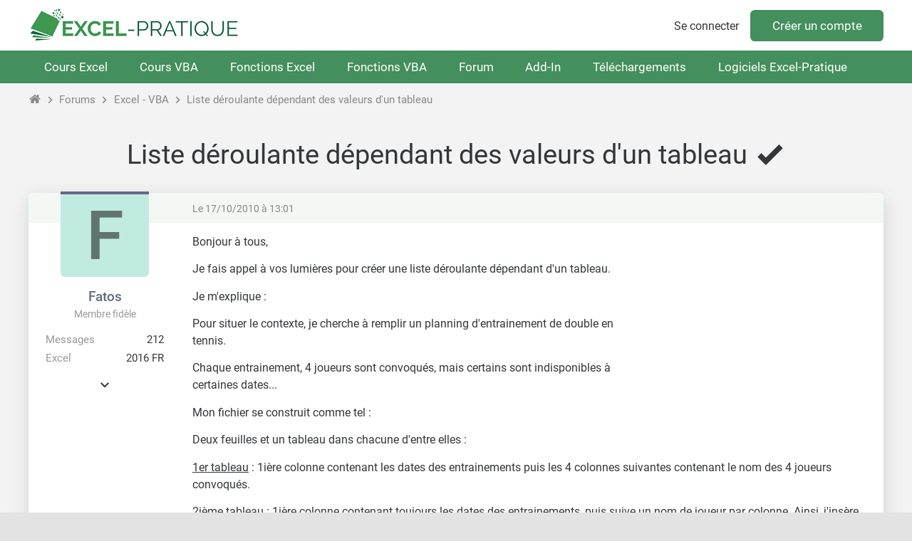

--- FILE ---
content_type: text/html; charset=UTF-8
request_url: https://forum.excel-pratique.com/excel/liste-deroulante-dependant-des-valeurs-d-un-tableau-19541
body_size: 7984
content:
<!doctype html><html lang="fr"><head><meta charset="utf-8"><title>Liste déroulante dépendant des valeurs d'un tableau</title><meta name="description" content="Je fais appel à vos lumières pour créer une liste déroulante dépendant d&#039;un tableau. Je m&#039;explique : Pour situer le contexte, je cherche à remplir un plannin..."><meta name="viewport" content="width=device-width, minimum-scale=0.5, maximum-scale=2, initial-scale=1"><meta name="Distribution" content="global"><meta name="Rating" content="General"><meta http-equiv="Content-language" content="fr"><meta property="og:site_name" content="Excel-Pratique"><meta property="og:type" content="website"><meta property="og:url" content="https://forum.excel-pratique.com/excel/liste-deroulante-dependant-des-valeurs-d-un-tableau-19541"><meta property="og:title" content="Liste déroulante dépendant des valeurs d'un tableau"><meta property="og:description" content="Je fais appel à vos lumières pour créer une liste déroulante dépendant d&#039;un tableau. Je m&#039;explique : Pour situer le contexte, je cherche à remplir un plannin..."><meta property="og:image" content="https://forum.excel-pratique.com/template/img/fr/logo-og.png"><meta name="twitter:card" content="summary_large_image"><meta name="twitter:site" content="@Excel_Pratique"><link rel="preload" href="https://forum.excel-pratique.com/js/hljs/highlight.min.js" as="script"><link rel="canonical" href="https://forum.excel-pratique.com/excel/liste-deroulante-dependant-des-valeurs-d-un-tableau-19541"><link rel="apple-touch-icon" sizes="180x180" href="https://forum.excel-pratique.com/template/img/ico/apple-touch-icon.png"><link rel="icon" type="image/png" sizes="32x32" href="https://forum.excel-pratique.com/template/img/ico/favicon-32x32.png"><link rel="icon" type="image/png" sizes="16x16" href="https://forum.excel-pratique.com/template/img/ico/favicon-16x16.png"><link rel="manifest" href="https://forum.excel-pratique.com/template/img/ico/site.webmanifest"><link rel="mask-icon" href="https://forum.excel-pratique.com/template/img/ico/safari-pinned-tab.svg" color="#3f9852"><meta name="msapplication-TileColor" content="#3f9852"><meta name="msapplication-config" content="https://forum.excel-pratique.com/template/img/ico/browserconfig.xml"><meta name="theme-color" content="#ffffff"><link rel="stylesheet" href="https://forum.excel-pratique.com/template/css/mini.css?v=34" type="text/css"><style>.post div.avatar.poster_11990:before{background:#626b81}.post div.avatar.poster_11994:before{background:#858995}.post div.avatar.poster_2977:before{background:#00a500}</style><script async src="https://pagead2.googlesyndication.com/pagead/js/adsbygoogle.js?client=ca-pub-2623991112761097" crossorigin="anonymous"></script><script async src="https://www.googletagmanager.com/gtag/js?id=G-2CB0PE2M7Q"></script>
<script>
  window.dataLayer = window.dataLayer || [];
  function gtag(){dataLayer.push(arguments);}
  gtag('js', new Date());
  gtag('config', 'G-2CB0PE2M7Q');
</script></head><body id="c_excel" class="p_topic afficher_fr"><header role="banner"><div id="header" class="container"><a href="https://excel-pratique.com" id="logo"></a><div class="compte"><a href="https://forum.excel-pratique.com/compte/login?u=aHR0cHM6Ly9mb3J1bS5leGNlbC1wcmF0aXF1ZS5jb20vZXhjZWwvbGlzdGUtZGVyb3VsYW50ZS1kZXBlbmRhbnQtZGVzLXZhbGV1cnMtZC11bi10YWJsZWF1LTE5NTQx" class="login">Se connecter</a><a href="https://excel-pratique.com/fr/compte/inscription" class="submit">Créer un compte</a></div></div></header><nav id="nav" role="navigation"><ul id="nav_site" class="container"><li class="bouton_nav"><a href="https://excel-pratique.com/fr/formation-excel" class="nav_menu">Cours Excel</a><ul class="nav_sous_menu"><a href="https://excel-pratique.com/fr/formation-excel/feuille"><li>1. Les bases</li></a><a href="https://excel-pratique.com/fr/formation-excel/bordures"><li>2. Les tableaux</li></a><a href="https://excel-pratique.com/fr/formation-excel/format-nombres"><li>3. Les formats</li></a><a href="https://excel-pratique.com/fr/formation-excel/formes"><li>4. Insertion d'objets</li></a><a href="https://excel-pratique.com/fr/formation-excel/recopie"><li>5. Recopie incrémentée</li></a><a href="https://excel-pratique.com/fr/formation-excel/formules"><li>6. Formules et fonctions</li></a><a href="https://excel-pratique.com/fr/formation-excel/graphiques"><li>7. Les graphiques</li></a><a href="https://excel-pratique.com/fr/formation-excel/mise-en-forme-conditionnelle"><li>8. Mise en forme conditionnelle</li></a><a href="https://excel-pratique.com/fr/formation-excel/trier"><li>9. Tri et filtres</li></a><a href="https://excel-pratique.com/fr/formation-excel/validation-donnees"><li>10. Validation de données</li></a><a href="https://excel-pratique.com/fr/formation-excel/tableau-croise-dynamique"><li>11. Tableau croisé dynamique</li></a><a href="https://excel-pratique.com/fr/astuces"><li>12. Astuces</li></a></ul></li><li class="bouton_nav"><a href="https://excel-pratique.com/fr/vba" class="nav_menu">Cours VBA</a><ul class="nav_sous_menu"><a href="https://excel-pratique.com/fr/vba/introduction"><li>1. Introduction</li></a><a href="https://excel-pratique.com/fr/vba/selections"><li>2. Les feuilles et cellules</li></a><a href="https://excel-pratique.com/fr/vba/variables"><li>3. Les variables</li></a><a href="https://excel-pratique.com/fr/vba/conditions"><li>4. Les conditions</li></a><a href="https://excel-pratique.com/fr/vba/boucles"><li>5. Les boucles</li></a><a href="https://excel-pratique.com/fr/vba/procedures_fonctions"><li>6. Les procédures et fonctions</li></a><a href="https://excel-pratique.com/fr/vba/boites_de_dialogue"><li>7. Les boîtes de dialogue</li></a><a href="https://excel-pratique.com/fr/vba/evenements_classeur"><li>8. Les événements</li></a><a href="https://excel-pratique.com/fr/vba/userform"><li>9. Les formulaires et contrôles</li></a><a href="https://excel-pratique.com/fr/vba/tableaux_vba"><li>10. Les tableaux</li></a><a href="https://excel-pratique.com/fr/vba/fonctions_vba"><li>11. Compléments</li></a><a href="https://excel-pratique.com/fr/astuces_vba"><li>12. Astuces VBA</li></a></ul></li><li class="bouton_nav"><a href="https://excel-pratique.com/fr/fonctions" class="nav_menu">Fonctions Excel</a><ul class="nav_sous_menu"><a href="https://excel-pratique.com/fr/fonctions/excel-date-et-heure"><li>Date et heure</li></a><a href="https://excel-pratique.com/fr/fonctions/excel-logique"><li>Logique</li></a><a href="https://excel-pratique.com/fr/fonctions/excel-math-et-trigo"><li>Math et trigo</li></a><a href="https://excel-pratique.com/fr/fonctions/excel-recherche-et-reference"><li>Recherche et référence</li></a><a href="https://excel-pratique.com/fr/fonctions/excel-statistiques"><li>Statistiques</li></a><a href="https://excel-pratique.com/fr/fonctions/excel-texte"><li>Texte</li></a><a href="https://excel-pratique.com/fr/fonctions/excel-compatibilite"><li>Compatibilité</li></a></ul></li><li class="bouton_nav"><a href="https://excel-pratique.com/fr/fonctions-vba" class="nav_menu">Fonctions VBA</a><ul class="nav_sous_menu"><a href="https://excel-pratique.com/fr/fonctions-vba/boites-dialogue"><li>Boîtes de dialogue</li></a><a href="https://excel-pratique.com/fr/fonctions-vba/dates"><li>Dates et heures</li></a><a href="https://excel-pratique.com/fr/fonctions-vba/nombres"><li>Nombres et math</li></a><a href="https://excel-pratique.com/fr/fonctions-vba/tableaux"><li>Tableaux</li></a><a href="https://excel-pratique.com/fr/fonctions-vba/condition"><li>Tests et conditions</li></a><a href="https://excel-pratique.com/fr/fonctions-vba/texte"><li>Texte</li></a></ul></li><li class="bouton_nav"><a href="https://forum.excel-pratique.com" class="nav_menu">Forum</a></li><li class="bouton_nav"><a href="https://excel-pratique.com/fr/fonctions-complementaires" class="nav_menu">Add-In</a><ul class="nav_sous_menu"><a href="https://excel-pratique.com/fr/fonctions-complementaires/"><li>Pack de fonctions complémentaires</li></a><a href="https://excel-pratique.com/fr/fonctions-complementaires/fonctions-excel"><li>Liste des fonctions Excel</li></a><a href="https://excel-pratique.com/fr/fonctions-complementaires/fonctions-vba"><li>Liste des fonctions VBA</li></a><a href="https://excel-pratique.com/fr/fonctions-complementaires/installation-macro-complementaire"><li>Installation et mise à jour</li></a></ul></li><li class="bouton_nav"><a href="https://excel-pratique.com/fr/telechargements" class="nav_menu">Téléchargements</a><ul class="nav_sous_menu"><a href="https://excel-pratique.com/fr/telechargements/finance-c3"><li>Bourse, finance</li></a><a href="https://excel-pratique.com/fr/telechargements/budget-gestion-de-comptes-c4"><li>Budget, gestion de comptes</li></a><a href="https://excel-pratique.com/fr/telechargements/calendriers-c5"><li>Calendriers</li></a><a href="https://excel-pratique.com/fr/telechargements/comptabilite-c6"><li>Comptabilité</li></a><a href="https://excel-pratique.com/fr/telechargements/convertisseurs-c7"><li>Convertisseurs</li></a><a href="https://excel-pratique.com/fr/telechargements/gestion-commerciale-c8"><li>Gestion commerciale</li></a><a href="https://excel-pratique.com/fr/telechargements/gestion-du-personnel-c9"><li>Gestion du personnel</li></a><a href="https://excel-pratique.com/fr/telechargements/jeux-c10"><li>Jeux</li></a><a href="https://excel-pratique.com/fr/telechargements/loisirs-c11"><li>Loisirs</li></a><a href="https://excel-pratique.com/fr/telechargements/outils-de-gestion-c12"><li>Outils de gestion divers</li></a><a href="https://excel-pratique.com/fr/telechargements/outils-mathematiques-c13"><li>Outils mathématiques</li></a><a href="https://excel-pratique.com/fr/telechargements/plannings-c14"><li>Plannings</li></a><a href="https://excel-pratique.com/fr/telechargements/sante-alimentation-c15"><li>Santé, alimentation</li></a><a href="https://excel-pratique.com/fr/telechargements/sport-c16"><li>Sport</li></a><a href="https://excel-pratique.com/fr/telechargements/utilitaires-c17"><li>Utilitaires</li></a><a href="https://excel-pratique.com/fr/telechargements/inclassables-c18"><li>Inclassables</li></a></ul></li><li class="bouton_nav"><a href="https://excel-pratique.com/fr/logiciels" class="nav_menu">Logiciels Excel-Pratique</a><ul class="nav_sous_menu"><a href="https://excel-pratique.com/fr/logiciels/gestion-stock"><li>Stock-Pratique</li></a><a href="https://excel-pratique.com/fr/logiciels/gestion-projets"><li>Projets-Pratique</li></a><a href="https://excel-pratique.com/fr/logiciels/logiciel_de_comptabilite"><li>Compta-Pratique</li></a><a href="https://excel-pratique.com/fr/logiciels/planning_pratique"><li>Planning-Pratique</li></a><a href="https://excel-pratique.com/fr/logiciels/gestion-bom"><li>BOM-Pratique</li></a><a href="https://excel-pratique.com/fr/logiciels/gestion-contacts"><li>Contacts-Pratique</li></a><a href="https://excel-pratique.com/fr/logiciels/calendrier_pratique"><li>Calendrier-Pratique</li></a></ul></li></ul></nav><nav id="sous_nav" role="navigation"><ul id="nav_forum" class="container"></ul></nav><nav aria-label="Breadcrumb" class="container breadcrumb"><a href="https://excel-pratique.com" title="Page d'accueil du site" class="icon-home"></a><i class="icon-chevron-right"></i><a href="https://forum.excel-pratique.com" title="Page d'accueil du forum">Forums</a><i class="icon-chevron-right"></i><a href="https://forum.excel-pratique.com/excel">Excel - VBA</a><i class="icon-chevron-right"></i><a href="https://forum.excel-pratique.com/excel/liste-deroulante-dependant-des-valeurs-d-un-tableau-19541">Liste déroulante dépendant des valeurs d'un tableau</a></nav><article id="article" class="container" role="main"><h1>Liste déroulante dépendant des valeurs d'un tableau <i class="icon-check-bold"></i></h1><div class="grid grid_2 grid_pagination"><div><div class="masque"><div></div></div></div><div class="right"></div></div><div id="p111737" class="post bloc_centre"><div class="haut solution0"></div><div class="haut solution0 mini gris grid grid_2"><div><a href="https://forum.excel-pratique.com/s/goto/111737" class="gris" title="Lien vers ce message">Le 17/10/2010 à 13:01</a></div><div class="h_droit"></div></div><div class="profil" role="complementary"><div class="avatar avatar_defaut poster_11990" style="background:rgb(193,234,224);color:rgb(97,117,112)">F</div><div class="profil_infos"><a href="https://forum.excel-pratique.com/membre/11990" class="pseudo" style="color:#626b81">Fatos</a><mini class="gris2">Membre fidèle</mini><dl><dt>Messages</dt><dd>212</dd></dl><dl><dt>Excel</dt><dd>2016 FR</dd></dl><div id="infos_supp_111737" class="infos_supp no_mobile"><dl><dt>Inscrit</dt><dd>17/10/2010</dd></dl></div><span onclick="affInfos(111737);return false;" id="infos_111737" class="afficher_infos_supp icon-chevron-down no_mobile"></span></div></div><div class="message"><div class="as_carre99604696c1">
					
					<!-- FORUM - carre -->
					<ins class="adsbygoogle"
						data-full-width-responsive="true"
						data-ad-format="rectangle"
						data-ad-client="ca-pub-2623991112761097"
						data-ad-slot="6409260098"></ins>
					<script>
					(adsbygoogle = window.adsbygoogle || []).push({});
					</script>
					</div><div class="texte"><p>Bonjour à tous,</p><p>Je fais appel à vos lumières pour créer une liste déroulante dépendant d'un tableau.</p><p>Je m'explique :</p><p>Pour situer le contexte, je cherche à remplir un planning d'entrainement de double en tennis.</p><p>Chaque entrainement, 4 joueurs sont convoqués, mais certains sont indisponibles à certaines dates...</p><p>Mon fichier se construit comme tel :</p><p>Deux feuilles et un tableau dans chacune d'entre elles :</p><p><u>1er tableau</u> : 1ière colonne contenant les dates des entrainements puis les 4 colonnes suivantes contenant le nom des 4 joueurs convoqués.</p><p><u>2ième tableau</u> : 1ière colonne contenant toujours les dates des entrainements, puis suive un nom de joueur par colonne. Ainsi, j'insère l'indisponibilité du joueur MARTIN le 17/10/2010 en écrivant un 1 dans la cellule ayant comme ligne la date du 17/10/2010 et MARTIN pour colonne.</p><p><strong>Mon objectif et ma question est de créer dans mon premier tableau, une liste déroulante dans toutes les cellules où il faut entrer des noms de joueurs. Cette liste proposerait la liste des joueurs DISPONIBLES (c-à-d la liste de tous les joueurs en retirant les joueurs indisponibles).Elle serait donc fonction du second tableau.</strong></p><p>D'avance, je vous remercie pour vos réponses et les attends avec impatience.</p><p>Bon dimanche.</p><p>-- 17 Oct 2010, 15:10 --</p><p>Peut-être qu'avec le ficher en support, ça sera plus facile à comprendre de quoi il en retourne.</p><p>Merci d'avance pour votre aide !</p><p>Bon dimanche encore.</p><p>-- 17 Oct 2010, 20:57 --</p><p>Voyant que quelques uns sont venus lire mon soucis mais que personne n'a encore répondu, je me demande si mon énoncé est assez clair.</p><p>N'hésitez pas à me poser des questions pour éclaircir un point particulier.</p><p>Merci pour votre aide.</p><p>Bonne soirée.</p>
<div class="pj icon-attach"><span class="gris2 pj_tel icon-eye" title="Nombre de téléchargements">60</span><a href="https://forum.excel-pratique.com/d/download?p=111737&f=11990_aeeadecfe4ffb3e22d8823e00ae5f21e" data-file="8140" rel="ugc">planning-training-hiver-tcvn-2010-2011.xlsx</a> <mini class="gris2">(19.79 Ko)</mini></div>
</div></div></div><div id="p111765" class="post bloc_centre"><div class="haut"></div><div class="haut mini gris grid grid_2"><div><a href="https://forum.excel-pratique.com/s/goto/111765" class="gris" title="Lien vers ce message">Le 17/10/2010 à 21:45</a></div><div class="h_droit"></div></div><div class="profil" role="complementary"><div class="avatar avatar_defaut poster_11994" style="background:rgb(201,211,238);color:rgb(101,106,119)">P</div><div class="profil_infos"><a href="https://forum.excel-pratique.com/membre/11994" class="pseudo" style="color:#858995">P_i3rr3</a><mini class="gris2">Nouveau venu</mini><dl><dt>Messages</dt><dd>1</dd></dl><dl><dt>Excel</dt><dd>2007</dd></dl><div id="infos_supp_111765" class="infos_supp no_mobile"><dl><dt>Inscrit</dt><dd>17/10/2010</dd></dl></div><span onclick="affInfos(111765);return false;" id="infos_111765" class="afficher_infos_supp icon-chevron-down no_mobile"></span></div></div><div class="message"><div class="texte"><p>Bonsoir Fatos</p><p>Je vois que personne n'est venu t'éclairer pour le moment. Je suis nouveau sur ce forum, et débute sur Excel.</p><p>Je n'ai donc pas de solution a te proposer pour le moment, mais il y a surement qu'un pour t'aider ici.</p><p>Bonne chance pour ton problème ! A+</p></div></div></div><div id="p111768" class="post bloc_centre"><div class="haut"></div><div class="haut mini gris grid grid_2"><div><a href="https://forum.excel-pratique.com/s/goto/111768" class="gris" title="Lien vers ce message">Le 17/10/2010 à 22:43</a></div><div class="h_droit"></div></div><div class="profil" role="complementary"><div class="avatar avatar_defaut poster_2977" style="background:rgb(201,247,203);color:rgb(101,124,102)">d</div><div class="profil_infos"><a href="https://forum.excel-pratique.com/membre/2977" class="pseudo" style="color:#00a500">dubois</a><mini class="gris2">Passionné d'Excel</mini><dl><dt>Messages</dt><dd>9'245</dd></dl><dl><dt>Excel</dt><dd>Vista Office 2007FR</dd></dl><div id="infos_supp_111768" class="infos_supp no_mobile"><dl><dt>Inscrit</dt><dd>08/12/2007</dd></dl><dl><dt>Emploi</dt><dd>retraité Sce.Méthodes</dd></dl></div><span onclick="affInfos(111768);return false;" id="infos_111768" class="afficher_infos_supp icon-chevron-down no_mobile"></span></div></div><div class="message"><div class="texte"><p>Bonsoir à tous,</p><p>Je crains que ta demande ne soit surréaliste !</p><p>cela reviendrait à avoir une liste par jour, impensable !!</p><p>à la limite une macro pour tester au jour choisi si une croix est dans la colonne joueur,</p><p>et t'avertir par message de l'indisponibilité.</p><p>Amicalement</p><p>Claude</p></div></div></div><div id="p111770" class="post bloc_centre"><div class="haut"></div><div class="haut mini gris grid grid_2"><div><a href="https://forum.excel-pratique.com/s/goto/111770" class="gris" title="Lien vers ce message">Le 17/10/2010 à 23:29</a></div><div class="h_droit"></div></div><div class="profil" role="complementary"><div class="avatar avatar_defaut poster_11990" style="background:rgb(193,234,224);color:rgb(97,117,112)">F</div><div class="profil_infos"><a href="https://forum.excel-pratique.com/membre/11990" class="pseudo" style="color:#626b81">Fatos</a><mini class="gris2">Membre fidèle</mini><dl><dt>Messages</dt><dd>212</dd></dl><dl><dt>Excel</dt><dd>2016 FR</dd></dl><div id="infos_supp_111770" class="infos_supp no_mobile"><dl><dt>Inscrit</dt><dd>17/10/2010</dd></dl></div><span onclick="affInfos(111770);return false;" id="infos_111770" class="afficher_infos_supp icon-chevron-down no_mobile"></span></div></div><div class="message"><div class="texte"><p>Bonsoir Dubois,</p><p>En fait, j'avais justement créé un bouton permettant de vérifier les indisponibilités avec une macro, mais je voulais améliorer le fichier car je pensais qu'il était possible de faire mieux.</p><p>Maintenant que j'y penses, avec une macro, il est possible, en lisant le second tableau, de créer dans une autre feuille, les listes par jour qu'il faudrait charger dans le premier tableau. Le seul bémol étant qu'il faut un évènement pour lancer la macro et que cela ne se fait pas automatiquement. Le bouton est une solution. Mais n'y-a-t-il pas mieux ?</p><p><strong>Existe-t-il un évènement qui se déclencherait lorsque les cellules de mon tableau d'indisponibilité seraient modifiées ?</strong></p><p>Merci en tout cas de ta réponse Dubois, et merci d'avance pour la suivante.</p></div></div></div><div id="p111772" class="post bloc_centre"><div class="haut"></div><div class="haut mini gris grid grid_2"><div><a href="https://forum.excel-pratique.com/s/goto/111772" class="gris" title="Lien vers ce message">Le 17/10/2010 à 23:37</a></div><div class="h_droit"></div></div><div class="profil" role="complementary"><div class="avatar avatar_defaut poster_2977" style="background:rgb(201,247,203);color:rgb(101,124,102)">d</div><div class="profil_infos"><a href="https://forum.excel-pratique.com/membre/2977" class="pseudo" style="color:#00a500">dubois</a><mini class="gris2">Passionné d'Excel</mini><dl><dt>Messages</dt><dd>9'245</dd></dl><dl><dt>Excel</dt><dd>Vista Office 2007FR</dd></dl><div id="infos_supp_111772" class="infos_supp no_mobile"><dl><dt>Inscrit</dt><dd>08/12/2007</dd></dl><dl><dt>Emploi</dt><dd>retraité Sce.Méthodes</dd></dl></div><span onclick="affInfos(111772);return false;" id="infos_111772" class="afficher_infos_supp icon-chevron-down no_mobile"></span></div></div><div class="message"><div class="texte"><p>re,</p><p>Je te propose :</p><pre><i onclick="selectCode(this);document.execCommand('copy')" class="icon-content-copy" title="Sélectionner et copier le code"></i><code class="vba">Private Sub Worksheet_Change(ByVal Target As Range)
'Macro par Claude Dubois pour "Fatos" Excel-Pratique le 17/10/10
Dim Lg%, i%, cL%
    If Not Application.Intersect(Target, Range("Tablo")) Is Nothing Then
            If Target = "" Then Exit Sub
        With Sheets("Indisponibilites")
            cL = WorksheetFunction.Match(Target, .Rows(2), 0)
            Lg = WorksheetFunction.Match(Cells(Target.Row, 1), .Columns(1), 0)
            If .Cells(Lg, cL) &lt;&gt; "" Then
                MsgBox ("Le " &amp; Cells(Target.Row, 1) &amp; Chr(10) &amp; _
                Target &amp; "  indisponible ce jour !")
                Target = ""
            End If
        End With
    End If
End Sub</code></pre><p>amicalement</p><p>Claude</p>
<div class="pj icon-attach"><span class="gris2 pj_tel icon-eye" title="Nombre de téléchargements">49</span><a href="https://forum.excel-pratique.com/d/download?p=111772&f=2977_d8bcb1168f7b72ed9b2a500e3bdb98a1" data-file="8153" rel="ugc">fatos-listenoms.zip</a> <mini class="gris2">(16.86 Ko)</mini></div>
</div></div></div><div id="p111840" class="post bloc_centre"><div class="haut"></div><div class="haut mini gris grid grid_2"><div><a href="https://forum.excel-pratique.com/s/goto/111840" class="gris" title="Lien vers ce message">Le 18/10/2010 à 16:24</a></div><div class="h_droit"></div></div><div class="profil" role="complementary"><div class="avatar avatar_defaut poster_11990" style="background:rgb(193,234,224);color:rgb(97,117,112)">F</div><div class="profil_infos"><a href="https://forum.excel-pratique.com/membre/11990" class="pseudo" style="color:#626b81">Fatos</a><mini class="gris2">Membre fidèle</mini><dl><dt>Messages</dt><dd>212</dd></dl><dl><dt>Excel</dt><dd>2016 FR</dd></dl><div id="infos_supp_111840" class="infos_supp no_mobile"><dl><dt>Inscrit</dt><dd>17/10/2010</dd></dl></div><span onclick="affInfos(111840);return false;" id="infos_111840" class="afficher_infos_supp icon-chevron-down no_mobile"></span></div></div><div class="message"><div class="as_carre56ea81597b">
					
					<!-- FORUM - carre -->
					<ins class="adsbygoogle"
						data-full-width-responsive="true"
						data-ad-format="rectangle"
						data-ad-client="ca-pub-2623991112761097"
						data-ad-slot="6409260098"></ins>
					<script>
					(adsbygoogle = window.adsbygoogle || []).push({});
					</script>
					</div><div class="texte"><blockquote><div class="a_ecrit icon-quote-close"><span>dubois a écrit :</span></div><p>re,</p><p>Je te propose :</p><pre><i onclick="selectCode(this);document.execCommand('copy')" class="icon-content-copy" title="Sélectionner et copier le code"></i><code class="vba">Private Sub Worksheet_Change(ByVal Target As Range)
'Macro par Claude Dubois pour "Fatos" Excel-Pratique le 17/10/10
Dim Lg%, i%, cL%
    If Not Application.Intersect(Target, Range("Tablo")) Is Nothing Then
            If Target = "" Then Exit Sub
        With Sheets("Indisponibilites")
            cL = WorksheetFunction.Match(Target, .Rows(2), 0)
            Lg = WorksheetFunction.Match(Cells(Target.Row, 1), .Columns(1), 0)
            If .Cells(Lg, cL) &lt;&gt; "" Then
                MsgBox ("Le " &amp; Cells(Target.Row, 1) &amp; Chr(10) &amp; _
                Target &amp; "  indisponible ce jour !")
                Target = ""
            End If
        End With
    End If
End Sub</code></pre><p>amicalement</p><p>Claude</p></blockquote><p>Boujour à tous,</p><p>Merci encore de ta participation Dubois et pour l'évènement proposé. C'est effectivement celui qui m'intéresse.</p><p>Par contre, je ne souhaite pas un msgbox qui m'affiche que le joueur MARTIN est indisponible le xx/xx/xxxx puisque c'est l'information que je viens d'entrer ! Pas plus, que je ne veux que le macro me supprime cette information (cf. <em>target=""</em>)</p><p>Sinon, pourquoi avoir déclaré une variable i qui n'est jamais utilisée ?</p><p>Ensuite, je n'ai pas très bien compris les deux lignes suivantes et la fonction Match :</p><blockquote><p>cL = WorksheetFunction.Match(Target, .Rows(2), 0)</p><p>Lg = WorksheetFunction.Match(Cells(Target.Row, 1), .Columns(1), 0)</p></blockquote><p>La première d'ailleurs ne fonctionne pas, il m'affiche <em>erreur '1004' impossible de lire la propriété Match</em></p><p>Mais je crois comprendre qu'elles servent à récupérer le numéro de ligne et de colonne de notre cellule "target".</p><p>Dans ce cas-là, le code <em>target.row</em> et <em>target.column</em> ne suffit-il pas ?</p><p>Voilà pour mes questions et remarques.</p><p>Mes remerciements encore.</p></div></div></div><div class="grid grid_2 grid_pagination"><div><div></div></div><div class="right"></div></div><div class="cases_choix grid_1"><a href="https://forum.excel-pratique.com/recherche/liste-deroulante-dependant-valeurs-tableau#resultats">Rechercher des sujets similaires à "liste deroulante dependant valeurs tableau"</a></div><nav aria-label="Breadcrumb" class="container breadcrumb"><a href="https://excel-pratique.com" title="Page d'accueil du site" class="icon-home"></a><i class="icon-chevron-right"></i><a href="https://forum.excel-pratique.com" title="Page d'accueil du forum">Forums</a><i class="icon-chevron-right"></i><a href="https://forum.excel-pratique.com/excel">Excel - VBA</a><i class="icon-chevron-right"></i><a href="https://forum.excel-pratique.com/excel/liste-deroulante-dependant-des-valeurs-d-un-tableau-19541">Liste déroulante dépendant des valeurs d'un tableau</a></nav></article></div><footer role="contentinfo"><div class="container grid"><div class="bloc_footer"><p>Excel-Pratique</p><ul><li><a href="https://excel-pratique.com/fr/formation-excel">Formation Excel</a></li><li><a href="https://excel-pratique.com/fr/vba">Formation VBA</a></li><li><a href="https://excel-pratique.com/fr/fonctions">Fonctions Excel</a></li><li><a href="https://excel-pratique.com/fr/utilitaires">Utilitaires</a></li></ul></div><div class="bloc_footer"><p>Sheets-Pratique</p><ul><li><a href="https://sheets-pratique.com/fr/cours">Formation Google Sheets</a></li><li><a href="https://sheets-pratique.com/fr/apps-script">Formation Apps Script</a></li><li><a href="https://sheets-pratique.com/fr/fonctions">Fonctions Google Sheets</a></li><li><a href="https://sheets-pratique.com/fr/query">Fonction Query</a></li></ul></div><div class="center"><a href="#logo" class="social icon-chevron-up"></a></div><div><p class="right"><a href="https://excel-pratique.com/fr/pages/bitcoin" class="social icon-btc"></a></p><div class="right"><div class="lang"><div><a class="icon-chevron-down-after">Français</a></div><div><a href="https://forum.excel-pratique.com/en" class="lang2">English</a></div></div></div><p class="right mini">&copy; 2004-2025 - <a href="https://excel-pratique.com/fr/conditions/utilisation">Conditions d'utilisation</a> - <a href="https://excel-pratique.com/fr/conditions/confidentialite">Politique de confidentialité</a> - <a href="https://excel-pratique.com/fr/contact">Contact</a></p></div></div></footer><script type="application/ld+json">[{"@context":"https:\/\/schema.org","@type":"Organization","name":"Excel-Pratique","url":"https:\/\/excel-pratique.com","logo":"https:\/\/excel-pratique.com\/template\/img\/fr\/ico\/android-chrome-512x512.png"},{"@context":"https:\/\/schema.org","@type":"QAPage","@id":"https:\/\/forum.excel-pratique.com\/excel\/liste-deroulante-dependant-des-valeurs-d-un-tableau-19541","mainEntity":{"@type":"Question","url":"https:\/\/forum.excel-pratique.com\/excel\/liste-deroulante-dependant-des-valeurs-d-un-tableau-19541","name":"Liste d\u00e9roulante d\u00e9pendant des valeurs d'un tableau","text":"Je fais appel \u00e0 vos lumi\u00e8res pour cr\u00e9er une liste d\u00e9roulante d\u00e9pendant d&#039;un tableau. Je m&#039;explique : Pour situer le contexte, je cherche \u00e0 remplir un planning d&#039;entrainement de double en tennis. Chaque entrainement, 4 joueurs sont convoqu\u00e9s, mais certains sont indisponibles \u00e0 certaines dates... Mon fichier se construit comme tel : Deux feuilles et un tableau dans chacune d&#039;entre elles : 1er tableau : 1i\u00e8re colonne contenant les dates des entrainements puis les 4 colonnes suivantes contenant le nom des 4 joueurs convoqu\u00e9s. 2i\u00e8me tableau : 1i\u00e8re colonne contenant toujours les dates des entrainements, puis suive un nom de joueur par colonne. Ainsi, j&#039;ins\u00e8re l&#039;indisponibilit\u00e9 du joueur MARTIN le 17\/10\/2010 en \u00e9crivant un 1 dans la cellule ayant comme ligne la date du 17\/10\/2010 et MARTIN pour colonne. Mon objectif et ma question est de cr\u00e9er dans mon premier tableau, une liste d\u00e9roulante dans toutes les cellules o\u00f9 il faut entrer des noms de joueurs. Cette liste proposerait la liste des joueurs DISPONIBLES (c-\u00e0-d la liste de tous les joueurs en retirant les joueurs indisponibles).Elle serait donc fonction du second tableau. D&#039;avance, je vous remercie pour vos r\u00e9ponses et les attends avec impatience. Bon dimanche. -- 17 Oct 2010, 15:10 -- Peut-\u00eatre qu&#039;avec le ficher en support, \u00e7a sera plus facile \u00e0 comprendre de quoi il en retourne. Merci d&#039;avance pour votre aide ! Bon dimanche encore. -- 17 Oct 2010, 20:57 -- Voyant que quelques uns sont venus lire mon soucis mais que personne n&#039;a encore r\u00e9pondu, je me demande si mon \u00e9nonc\u00e9 est assez clair. N&#039;h\u00e9sitez pas \u00e0 me poser des questions pour \u00e9claircir un point particulier. Merci pour votre aide. Bonne soir\u00e9e...","answerCount":5,"upvoteCount":0,"dateCreated":"2010-10-17T13:01:02+02:00","author":{"@type":"Person","name":"Fatos","url":"https:\/\/forum.excel-pratique.com\/membre\/11990"},"suggestedAnswer":[{"@type":"Answer","@id":"https:\/\/forum.excel-pratique.com\/s\/goto\/111765","text":"Je vois que personne n&#039;est venu t&#039;\u00e9clairer pour le moment. Je suis nouveau sur ce forum, et d\u00e9bute sur Excel. Je n&#039;ai donc pas de solution a te proposer pour le moment, mais il y a surement qu&#039;un pour t&#039;aider ici. Bonne chance pour ton probl\u00e8me ! A+...","upvoteCount":0,"dateCreated":"2010-10-17T21:45:26+02:00","url":"https:\/\/forum.excel-pratique.com\/excel\/liste-deroulante-dependant-des-valeurs-d-un-tableau-19541#111765","author":{"@type":"Person","name":"P_i3rr3","url":"https:\/\/forum.excel-pratique.com\/membre\/11994"}},{"@type":"Answer","@id":"https:\/\/forum.excel-pratique.com\/s\/goto\/111768","text":"Je crains que ta demande ne soit surr\u00e9aliste ! cela reviendrait \u00e0 avoir une liste par jour, impensable !! \u00e0 la limite une macro pour tester au jour choisi si une croix est dans la colonne joueur, et t&#039;avertir par message de l&#039;indisponibilit\u00e9. Amicalement Claude...","upvoteCount":0,"dateCreated":"2010-10-17T22:43:57+02:00","url":"https:\/\/forum.excel-pratique.com\/excel\/liste-deroulante-dependant-des-valeurs-d-un-tableau-19541#111768","author":{"@type":"Person","name":"dubois","url":"https:\/\/forum.excel-pratique.com\/membre\/2977","jobTitle":"retrait\u00e9 Sce.M\u00e9thodes"}},{"@type":"Answer","@id":"https:\/\/forum.excel-pratique.com\/s\/goto\/111772","text":"Re, Je te propose : Private Sub Worksheet_Change(ByVal Target As Range) &#039;Macro par Claude Dubois pour &quot;Fatos&quot; Excel-Pratique le 17\/10\/10 Dim Lg%, i%, cL% If Not Application.Intersect(Target, Range(&quot;Tablo&quot;)) Is Nothing Then If Target = &quot;&quot; Then Exit Sub With Sheets(&quot;Indisponibilites&quot;) cL = WorksheetFunction.Match(Target, .Rows(2), 0) Lg = WorksheetFunction.Match(Cells(Target.Row, 1), .Columns(1), 0) If .Cells(Lg, cL) &amp;lt;&amp;gt; &quot;&quot; Then MsgBox (&quot;Le &quot; &amp;amp; Cells(Target.Row, 1) &amp;amp; Chr(10) &amp;amp; _ Target &amp;amp; &quot; indisponible ce jour !&quot;) Target = &quot;&quot; End If End With End If End Sub amicalement Claude...","upvoteCount":0,"dateCreated":"2010-10-17T23:37:49+02:00","url":"https:\/\/forum.excel-pratique.com\/excel\/liste-deroulante-dependant-des-valeurs-d-un-tableau-19541#111772","author":{"@type":"Person","name":"dubois","url":"https:\/\/forum.excel-pratique.com\/membre\/2977","jobTitle":"retrait\u00e9 Sce.M\u00e9thodes"}}]}},{"@context":"https:\/\/schema.org","@type":"BreadcrumbList","itemListElement":[{"@type":"ListItem","position":1,"name":"Accueil","item":"https:\/\/excel-pratique.com"},{"@type":"ListItem","position":2,"name":"Forum","item":"https:\/\/forum.excel-pratique.com"},{"@type":"ListItem","position":3,"name":"Excel - VBA","item":"https:\/\/forum.excel-pratique.com\/excel"},{"@type":"ListItem","position":4,"name":"Liste d\u00e9roulante d\u00e9pendant des valeurs d'un tableau","item":"https:\/\/forum.excel-pratique.com\/excel\/liste-deroulante-dependant-des-valeurs-d-un-tableau-19541"}]}]</script><script>function affInfos(id) {
var bloc = document.getElementById('infos_supp_'+id), mH = bloc.style.maxHeight;
bloc.style.maxHeight = mH == '14em' ? '0px' : '14em';
document.getElementById('infos_'+id).style.transform = mH == '14em' ? 'rotate(0deg)' : 'rotate(-180deg)';
}</script><script src="https://forum.excel-pratique.com/js/hljs/highlight.min.js"></script><script>hljs.initHighlightingOnLoad();</script><script>function selectCode(e){"use strict";var n,t,a=e.parentNode.getElementsByTagName("code")[0];if(window.getSelection)if((n=window.getSelection()).setBaseAndExtent){var o=1<a.innerText.length?a.innerText.length-1:1;try{n.setBaseAndExtent(a,0,a,o)}catch(e){(t=document.createRange()).selectNodeContents(a),n.removeAllRanges(),n.addRange(t)}}else window.opera&&"<br>"===a.innerHTML.substring(a.innerHTML.length-4)&&(a.innerHTML=a.innerHTML+"&nbsp;"),(t=document.createRange()).selectNodeContents(a),n.removeAllRanges(),n.addRange(t)}</script></body></html>

--- FILE ---
content_type: text/html; charset=utf-8
request_url: https://www.google.com/recaptcha/api2/aframe
body_size: 265
content:
<!DOCTYPE HTML><html><head><meta http-equiv="content-type" content="text/html; charset=UTF-8"></head><body><script nonce="T5dPPw4A_pcsTA8p-Aps8w">/** Anti-fraud and anti-abuse applications only. See google.com/recaptcha */ try{var clients={'sodar':'https://pagead2.googlesyndication.com/pagead/sodar?'};window.addEventListener("message",function(a){try{if(a.source===window.parent){var b=JSON.parse(a.data);var c=clients[b['id']];if(c){var d=document.createElement('img');d.src=c+b['params']+'&rc='+(localStorage.getItem("rc::a")?sessionStorage.getItem("rc::b"):"");window.document.body.appendChild(d);sessionStorage.setItem("rc::e",parseInt(sessionStorage.getItem("rc::e")||0)+1);localStorage.setItem("rc::h",'1764873475209');}}}catch(b){}});window.parent.postMessage("_grecaptcha_ready", "*");}catch(b){}</script></body></html>